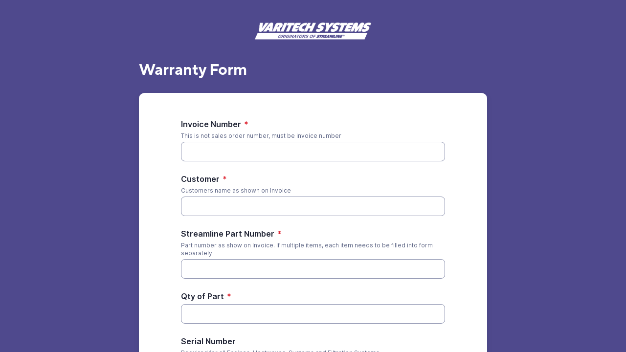

--- FILE ---
content_type: text/html;charset=UTF-8
request_url: https://app.smartsheet.com/b/form/4cd2f4f2a8244dec8b9197375cad9bfd
body_size: 3133
content:
<!doctype html>
<html lang="en">
<head>
    <meta charset="utf-8">
    <title>Smartsheet Forms</title>
    <link rel="icon" href="https://forms.smartsheet.com/assets/form-app/favicon.png" type="image/png">
    <link rel="shortcut icon" href="https://forms.smartsheet.com/assets/form-app/favicon.png" type="image/png">
    <meta name="viewport" content="width=device-width, initial-scale=1">
    <meta name="robots" content="noindex, nofollow">
    <style>
        @import url('https://fonts.googleapis.com/css?family=Roboto+Mono|Roboto+Slab|Roboto:300,400,400i,500,700,900');
    </style>
    <style>
        body {
            -ms-text-size-adjust: auto;
            -moz-text-size-adjust: auto;
            -webkit-text-size-adjust: auto;
            font: -apple-system-body;
        }
    </style>
    <link rel="stylesheet" href="https://forms.smartsheet.com/assets/forms-ui-submit-app/bundle/main.1768432889879.css"></link>
    <script>
        window.formEndpoint = "https://forms.smartsheet.com";
        window.formDefinition = "[base64]/KDB8WzEtOV1cXGQqKT8oXFwuXFxkKyk/KD88PVxcZCkoZS0/KDB8WzEtOV1cXGQqKSk/[base64]";
        window.formToken = "amxxqf3t9mam69j7npmv";
        window.formAppVersion = "1.146.8";
        window.publishKey = "4cd2f4f2a8244dec8b9197375cad9bfd";
    </script>
</head>
<body style="margin: 0px">
<div id="root"></div>
<div id="modal-root"></div>
<script src="https://forms.smartsheet.com/assets/forms-ui-submit-app/bundle/main.1768432889879.js"></script>
</body>
</html>

